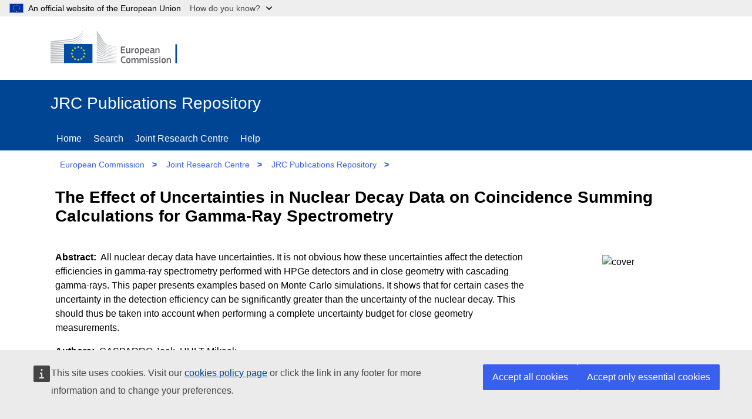

--- FILE ---
content_type: text/html;charset=UTF-8
request_url: https://publications.jrc.ec.europa.eu/repository/handle/JRC35872
body_size: 33194
content:

<!DOCTYPE html>


<html lang="en">

<!--  module-repository\src\main\webapp\jsp\pages\handle.jsp  -->
<!-- Notice: html code in item-view panel is written by java/jsp, but it is replaced by handle.jsp when javascript is enabled.
     When javascript is disabled (Google Scholar) the html code written by java/jsp is not replaced -->




<!-- head-tag-handle.html start -->
<head>

    <title>JRC Publications Repository</title>
    <!-- <base href="//publications.jrc.ec.europa.eu/repository/" > -->
    <meta name="viewport" content="width=device-width, initial-scale=1.0">
    <meta name="author" content="JRC">
    <meta name="description" content="Access to Joint Research Centre's publications">
    <meta http-equiv="content-type" content="text/html;charset=UTF-8" >
    <!-- <meta http-equiv="expires" content="300"> -->
    <meta name="_csrf" content="7KI-i61F1SCZIR2MXp0rFq33bnzpg4yVmTFvVMif0ejfgI_EicFfspt34Rm0EXu8O7AfLpWUQ0WK57u4rAELY_ymtInpuLqh">
    <meta name="_csrf_header" content="X-CSRF-TOKEN">
    <link rel="icon" href="/repository/assets/images/favicon.ico" type="image/x-icon">

 	<link href="/repository/assets/styles/repository.css" type="text/css" rel="stylesheet">
 	
	<!-- OpenGraph meta tags -->
    <meta property="og:title" content="The Effect of Uncertainties in Nuclear Decay Data on Coincidence Summing Calculations for Gamma-Ray Spectrometry" >
    <meta property="og:type" content="website" >
    <meta property="og:image" content="https://publications.jrc.ec.europa.eu/repository/cover/JRC35872_cover.jpg" >
    <meta property="og:url" content="https://publications.jrc.ec.europa.eu/repository/handle/JRC35872" >
    <meta property="og:description" content="All nuclear decay data have uncertainties. It is not obvious how these uncertainties affect the detection efficiencies in gamma-ray spectrometry performed with HPGe detectors and in close geometry with cascading gamma-rays. This paper presents examples based on Monte Carlo simulations. It shows that for certain cases the uncertainty in the detection efficiency can be significantly greater than the uncertainty of the nuclear decay. This should thus be taken into account when performing a complete uncertainty budget for close geometry measurements." >
    <meta property="og:site_name" content="JRC Publications Repository" >

	<!--  google scholar meta tags -->
    <meta name="citation_title" content="The Effect of Uncertainties in Nuclear Decay Data on Coincidence Summing Calculations for Gamma-Ray Spectrometry">
    <meta name="citation_abstract" content="All nuclear decay data have uncertainties. It is not obvious how these uncertainties affect the detection efficiencies in gamma-ray spectrometry performed with HPGe detectors and in close geometry with cascading gamma-rays. This paper presents examples based on Monte Carlo simulations. It shows that for certain cases the uncertainty in the detection efficiency can be significantly greater than the uncertainty of the nuclear decay. This should thus be taken into account when performing a complete uncertainty budget for close geometry measurements.">
    <meta name="citation_online_date" content="2006">
    <meta name="citation_publication_date" content="2006">
    
    
    
    
        <meta name="citation_author" content="GASPARRO, Joel">
    
        <meta name="citation_author" content="HULT, Mikael">
    
    <meta name="citation_public_url" content="https://publications.jrc.ec.europa.eu/repository/handle/JRC35872">
    
    
        <meta name="citation_journal_title" content="CZECHOSLOVAK JOURNAL OF PHYSICS">
    

	<!--  twitter meta tags -->
    <meta name="twitter:card" content="summary_large_image">
    <meta name="twitter:title" content="The Effect of Uncertainties in Nuclear Decay Data on Coincidence Summing Calculations for Gamma-Ray Spectrometry">
    <meta name="twitter:description" content="All nuclear decay data have uncertainties. It is not obvious how these uncertainties affect the detection efficiencies in gamma-ray spectrometry performed with HPGe detectors and in close geometry with cascading gamma-rays. This paper presents examples based on Monte Carlo simulations. It shows that for certain cases the uncertainty in the detection efficiency can be significantly greater than the uncertainty of the nuclear decay. This should thus be taken into account when performing a complete uncertainty budget for close geometry measurements.">
    <meta name="twitter:site" content="@EU_Commission">
    <meta name="twitter:image" content="https://publications.jrc.ec.europa.eu/repository/cover/JRC35872_cover.jpg">
    <meta name="twitter:creator" content="@EU_ScienceHub">
    
    <meta name="title" content="The Effect of Uncertainties in Nuclear Decay Data on Coincidence Summing Calculations for Gamma-Ray Spectrometry">
    

    <!-- cookies consent -->
    <script type="application/json">{
        "utility": "cck"
    }
	</script>
	
	<!--  JSON+LD descriptor (Google) -->
	<script type="application ld+json">    
{
"@context": "https://schema.org",
"@type": "Book",
"name": "The Effect of Uncertainties in Nuclear Decay Data on Coincidence Summing Calculations for Gamma-Ray Spectrometry",
"author": [




{
  "@type": "Person",
  "name": "GASPARRO, Joel"
}

,

{
  "@type": "Person",
  "name": "HULT, Mikael"
}

],
"identifier": [




  ],
"datePublished": "2006",
"publisher": {
	"@type": "Organization",
	"name": "Publications Office of the European Union"
},
"description": "All nuclear decay data have uncertainties. It is not obvious how these uncertainties affect the detection efficiencies in gamma-ray spectrometry performed with HPGe detectors and in close geometry with cascading gamma-rays. This paper presents examples based on Monte Carlo simulations. It shows that for certain cases the uncertainty in the detection efficiency can be significantly greater than the uncertainty of the nuclear decay. This should thus be taken into account when performing a complete uncertainty budget for close geometry measurements.",
"inLanguage": "en",
"url": "https://publications.jrc.ec.europa.eu/repository/handle/JRC35872"
}
	</script>
	


</head>

<!-- head-tag-handle.html end -->


<body>
<!-- ORCID popup -->
<div id="orcid-popup" class="op-hidden">
	<img id="pop-exit" src="/repository/assets/images/close.svg" width=30px height=30px onclick="popExit()"/>
	<button id="pop-author-btn" onclick="popFindAuthor()" class="btn btn-secondary">View author publications</button>

	<div id="pop-contributor"></div>
	<div id="pop-orcid"></div>
	<div id="pop-affiliation"></div>
	<div id="pop-affiliation2"></div>
</div>


<!--  module-repository\src\main\webapp\jsp\template\header.html start -->

<!--  global banner -->
<script>
function toggleGlobanDropdown(e) {
	var n = document.querySelector('#globan-dropdown');
	n.hidden = !n.hidden; 
	var ch = document.querySelector('#globan-chevron'); 
	(n.hidden ? ch.classList.replace('chevron-up', 'chevron-down') : ch.classList.replace('chevron-down', 'chevron-up'));
	return false;
}
function toggleGlobanHighlight() {
	var ch = document.querySelector('#globan-chevron');
	ch.classList.toggle("globan-chevron-highlight");
}
</script>
<div class="globan dark logo-flag" id="globan" style="z-index: 40;">
    <div class="globan-center">
        <div class="globan-content">
            <span>An official website of the European Union</span>
            <a  onclick="javascript: toggleGlobanDropdown(this);" 
            	onmouseover="javascript: toggleGlobanHighlight();"
            	onmouseout="javascript: toggleGlobanHighlight();">How do you know?&nbsp;&nbsp;&nbsp;&nbsp;&nbsp;&nbsp;</a>
            <div id="globan-chevron" class="chevron-down"></div>
        </div>
	</div>
</div>

<!--  global banner popup  -->
<div id="globan-dropdown" class="globan-dropdown" hidden>
	<p>All official European Union website addresses are in the <strong>europa.eu</strong> domain.</p>
	<p><a href="//europa.eu/european-union/contact/institutions-bodies_en">See all EU institutions and bodies</a></p>
</div>

<header class="ecl-site-header-harmonised--group1 ecl-site-header-harmonised">

	<!-- site header -->
    <div class="ecl-site-header-harmonised__container ecl-container">
        <div class="ecl-site-header-harmonised__top">
            <a class="ec-link ecl-site-header-harmonised__logo-link" href="//ec.europa.eu" aria-label="European Commission"><img alt="European Commission logo" title="EUROPEAN COMMISSION &#10;DIRECTORATE-GENERAL &#10;Directorate JRC &#10;Unit T.4" class="ecl-site-header-harmonised__logo-image" src="/repository/assets/images/logo.en.svg" ></a>
        </div>
    </div>
    
    <!--  page header -->
    <div class="ecl-site-header-harmonised__banner ec-blue">
        <div class="ecl-container">
        
        	<!--  banner -->
            <div class="site-name header-bar">JRC Publications Repository
                <a class="ecl-icon-btn f-0 site-menu-toggler" href="." rel="nofollow">
                    <svg focusable="false" class="ecl-icon ecl-icon--s" viewBox="0 0 24 24">
                        <path d="M0 19.2h24v2.402H0zm0-8.4h24v2.4H0zm0-8.402h24v2.403H0zm0 0"></path>
                    </svg>
                    Menu
                </a>
            </div>

			<!-- page menu (see bundle.js) -->
            <nav class="nav-menu f-break ec-blue hidden" id="site-menu" aria-label="Site menu">
                <div class="header-bar">
                    <div class="ecl-menu__title">Menu</div>
                    <a class="ecl-icon-btn f-0 site-menu-toggler" href="." rel="nofollow">
                        <svg class="ecl-icon ecl-icon--s" viewBox="0 0 24 24"><path d="M15.242 16.588l-3.253-3.252-3.23 3.23-1.347-1.345 3.231-3.232-3.21-3.21L8.78 7.433l3.21 3.21 3.232-3.231 1.346 1.346-3.231 3.231 3.252 3.253-1.346 1.346zM12 1C5.925 1 1 5.925 1 12s4.925 11 11 11 11-4.925 11-11S18.075 1 12 1z"></path></svg>
                        Close
                    </a>
                </div>
                <a class="ec-link" href="/repository/home">Home</a>
                <a class="ec-link" href="/repository/search">Search</a>
                <a class="ec-link" href="https://joint-research-centre.ec.europa.eu/" target="_new">Joint Research Centre</a>
                <a class="ec-link" href="/repository/help">Help</a>
                <!-- <a class="ec-link" href="/repository/login">Reserved area</a>  -->
                <!-- <a class="ec-link" href="/repository/auth">Check authorization</a> 
                <a class="ec-link" href="/repository/auth2">Check authorization 2</a>  -->
            </nav>
        </div>
    </div>
    
    <!-- breadcrumb -->
    <div class="ecl-container">
    	<nav class="nav-menu hidden" id="site-breadcrumb" aria-label="Site breadcrumb">
	        <a class="ec-link" href="http://ec.europa.eu/" target="_new">European Commission</a>
	        <span class="bcgt">&gt;</span>
	        <a class="ec-link" href="https://joint-research-centre.ec.europa.eu/" target="_new">Joint Research Centre</a>
	        <span class="bcgt">&gt;</span>
	        <a class="ec-link" href="/repository" >JRC Publications Repository</a>
	        <span class="bcgt">&gt;</span>
	        <span class="ec-link path">Home</span>
    </nav></div>

</header>

<!-- DEV/TEST overlay -->
<div id="ipmEnv" class="ipmEnv"></div>

<!--  header.html end -->




<section class="site-page-container f-grow f-wrap ecl-container" itemscope itemtype="http://schema.org/CreativeWork">

    <!-- page title -->
    <h1 itemprop="headline" class="ec-panel ec bold h5 f-break" id="item-title">
    The Effect of Uncertainties in Nuclear Decay Data on Coincidence Summing Calculations for Gamma-Ray Spectrometry
    </h1>

    <!-- pills -->
    <div class="ec-block f-break pills" id="item-pills" ></div>

	<!--  abstract, ..., URI -->
    <div class="ec-block f-break" id="item-view">
    
	    <!--  cover -->
	    <div class="ec-panel-cover">
			<img class="cover" alt="cover" src='/repository/cover/JRC35872_cover.jpg'>
		</div>
		
		<!--  subtitle -->
			
		
		<!--  abstract -->
		<div class="ec-panel" data-title="Abstract" itemprop="abstract">
    		All nuclear decay data have uncertainties. It is not obvious how these uncertainties affect the detection efficiencies in gamma-ray spectrometry performed with HPGe detectors and in close geometry with cascading gamma-rays. This paper presents examples based on Monte Carlo simulations. It shows that for certain cases the uncertainty in the detection efficiency can be significantly greater than the uncertainty of the nuclear decay. This should thus be taken into account when performing a complete uncertainty budget for close geometry measurements.
		</div>
		
		<!-- authors -->
		
			<div class="ec-panel " data-title="Authors" itemprop="author">
				
					GASPARRO Joel;&nbsp;
				
					HULT Mikael;&nbsp;
				
			</div>
		
		
		<!-- editors -->
		
		
		<!-- other contributors -->
		
		
		<!-- citation -->
		<div class="ec-panel" id="main-citation" data-title="Citation" itemprop="citation" >
		</div>		
		
		<!-- date available -->
		<div class="ec-panel " data-title="Date available" itemprop="publisher">
			2007-01-09
		</div>	
			
		<!-- publisher -->
		<div class="ec-panel " data-title="Publisher" itemprop=""publisher"">
			INST PHYSICS ACAD SCI CZECH REPUBLIC
		</div>		
		
		<!-- JRC number -->
		<div class="ec-panel " data-title="JRC number" itemprop="mainEntity">
			JRC35872
		</div>		
		
		<!-- ISBN -->
		

		<!-- ISSN -->
		

		<!-- other identifiers -->
		

		<!-- URI -->
		
			<div class="ec-panel " data-title="URI" itemprop="identifier">
				
					https://publications.jrc.ec.europa.eu/repository/handle/JRC35872,&nbsp;&nbsp;&nbsp;
				
			</div>
		

		<!-- DOI -->
		
		
		<!-- attachments (downloads) -->
		

    </div> <!-- end item-view -->

    <!-- citations table -->
    <!-- <div class="ec-block f-break" id="citations-view" itemscope itemtype="http://schema.org/CreativeWork">
        <table class="data-list" aria-label="Citations">
            <thead>
            	<tr>
            		<th scope="col" class="th-fixed">Language</th>
            		<th scope="col" class="th-maxed">Citation</th>
           		</tr>
        	</thead>
            <tbody id="citations-holder"></tbody>
        </table>
    </div> -->

    <!-- affiliations table -->
    <div class="ec-block f-break" id="affiliations-view">
        <table class="data-list" aria-label="Contributors' affiliations">
            <thead><tr><th scope="col" class="th-maxed">Name</th><th scope="col" class="th-fixed">Country</th><th scope="col" class="th-fixed">City</th><th scope="col" class="th-fixed">Type</th></tr></thead>
            <tbody id="affiliations-holder"></tbody>
        </table>
    </div>

    <!-- file download table (attachments) -->
    <div id="file-holder" class="ec-block f-break"></div>
    
    <!-- datasets table -->
    <div class="ec-block f-break" id="datasets-view" itemscope itemtype="http://schema.org/CreativeWork">
    	<span style="font-weight: bold">Datasets</span>
        <table style="width: 100%;" class="data-list" aria-label="Datasets">
            <!-- <thead><tr><th scope="col" class="th-id">ID</th><th scope="col" class="th-acronym">Acronym</th><th scope="col" class="th-title">Title</th><th scope="col" class="th-url">Public URL</th></tr></thead> -->
            <thead><tr><th scope="col" class="th-id-5">ID</th><th scope="col" class="th-title-5">Title</th><th scope="col" class="th-url-5">Public URL</th></tr></thead>
            <tbody id="datasets-holder"></tbody>
        </table>
    </div>

    <!-- dataset collections table -->
    <div class="ec-block f-break" id="datasetcollections-view" itemscope itemtype="http://schema.org/CreativeWork">
    	<span style="font-weight: bold">Dataset collections</span>
        <table style="width: 100%;" class="data-list" aria-label="Dataset collections">
            <thead><tr><th scope="col" class="th-id-3">ID</th><th scope="col" class="th-acronym-3">Acronym</th><th scope="col" class="th-title-3">Title</th><th scope="col" class="th-url-3">Public URL</th></tr></thead>
            <tbody id="datasetcollections-holder"></tbody>
        </table>
    </div>

    <!-- scripts table -->
    <div class="ec-block f-break" id="scripts-view" itemscope itemtype="http://schema.org/CreativeWork">
    	<span style="font-weight: bold">Scripts / source codes</span>
        <table  style="width: 100%;" class="data-list" aria-label="Scripts / source codes">
            <!-- <thead><tr><th scope="col" class="th-script">Script name</th><th scope="col" class="th-desc">Description</th><th scope="col" class="th-url">Public URL</th></tr></thead> -->
            <thead><tr><th scope="col" class="th-desc">Description</th><th scope="col" class="th-url">Public URL</th></tr></thead>
            <tbody id="scripts-holder"></tbody>
        </table>
    </div>

    <!-- supporting files table -->
    <div class="ec-block f-break" id="files-view" itemscope itemtype="http://schema.org/CreativeWork">
    	<span style="font-weight: bold">Additional supporting files</span>
        <table style="width: 100%;" class="data-list" aria-label="Additional supporting files">
            <thead><tr><th scope="col" class="th-script">File name</th><th scope="col" class="th-desc2">Description</th><th scope="col" class="th-filetype">File type</th><th scope="col" class="th-download">&nbsp;</th></tr></thead>
            <tbody id="support-files-holder"></tbody>
        </table>
    </div>

    <!-- QR codes -->
    <div id="qr-holder" class="ec-block f-break"></div>

    <!-- buttons x 3 -->
    <div class="ec-block f-break">
    <a class="btn btn-secondary" href="JRC35872?mode=full">Show metadata record</a>&nbsp;
    <a class="clip-url btn btn-secondary" id="clip-url" href="">Copy citation url to clipboard</a>&nbsp;
    <a id="bibtex" class="btn btn-secondary" download type="text/plain" rel="alternate">Download BibTeX</a>
    </div>

    <div class="ec-lit-panel f-break">Items published in the JRC Publications Repository are protected by copyright, with all rights reserved, unless otherwise indicated. Additional information: <a class="ec-link" href="https://ec.europa.eu/info/legal-notice_en#copyright-notice" target="_blank" rel="noopener nofollow" title="copyright notice">https://ec.europa.eu/info/legal-notice_en#copyright-notice</a></div>

	<!--  social media icons -->
    <!--  start social-share.html -->
<div class="ecl-social-media-share" style="padding-left: 0.5rem;">
    <p class="ecl-social-media-share__description">Share this page</p>
    <ul class="ecl-social-media-share__list">
        <li class="ecl-social-media-share__item">
        	<a id="share-twitter" href="/example" class="ecl-social-media-share__link--twitter ecl-social-media-share__link ecl-link ecl-link--standalone ecl-link--icon ecl-link--icon-before" target="_blank" rel="noopener nofollow">
            	<svg focusable="false" aria-hidden="true" class="ecl-social-media-share__icon ecl-link__icon ecl-icon ecl-icon--xl" >
            		<use href="/repository/assets/images/icons-social-media.svg#twitter"></use>
        		</svg>
        		<svg focusable="false" aria-hidden="true" class="ecl-social-media-share__icon-hover ecl-social-media-share__icon ecl-link__icon ecl-icon ecl-icon--xl">
            		<use href="/repository/assets/images/icons-social-media.svg#twitter"></use>
        		</svg>
        		<span class="ecl-link__label">X</span>
        	</a>
        </li>
        <li class="ecl-social-media-share__item"><a id="share-facebook" href="/example" class="ecl-social-media-share__link--facebook ecl-social-media-share__link ecl-link ecl-link--standalone ecl-link--icon ecl-link--icon-before" target="_blank" rel="noopener nofollow">
            <svg focusable="false" aria-hidden="true" class="ecl-social-media-share__icon ecl-link__icon ecl-icon ecl-icon--xl">
            <use href="/repository/assets/images/icons-social-media.svg#facebook"></use>
        </svg><svg focusable="false" aria-hidden="true" class="ecl-social-media-share__icon-hover ecl-social-media-share__icon ecl-link__icon ecl-icon ecl-icon--xl">
            <use href="/repository/assets/images/icons-social-media.svg#facebook"></use>
        </svg><span class="ecl-link__label">Facebook</span></a></li>
        <li class="ecl-social-media-share__item"><a id="share-linkedin" href="/example" class="ecl-social-media-share__link--linkedin ecl-social-media-share__link ecl-link ecl-link--standalone ecl-link--icon ecl-link--icon-before" target="_blank" rel="noopener nofollow">
            <svg focusable="false" aria-hidden="true" class="ecl-social-media-share__icon ecl-link__icon ecl-icon ecl-icon--xl" >
            <use href="/repository/assets/images/icons-social-media.svg#linkedin"></use>
        </svg><svg focusable="false" aria-hidden="true" class="ecl-social-media-share__icon-hover ecl-social-media-share__icon ecl-link__icon ecl-icon ecl-icon--xl">
            <use href="/repository/assets/images/icons-social-media.svg#linkedin"></use>
        </svg><span class="ecl-link__label">Linkedin</span></a></li>
        <li class="ecl-social-media-share__item"><a id="share-email" href="/example" class="ecl-social-media-share__link--email ecl-social-media-share__link ecl-link ecl-link--standalone ecl-link--icon ecl-link--icon-before" target="_blank" rel="noopener nofollow">
            <svg focusable="false" aria-hidden="true" class="ecl-social-media-share__icon ecl-link__icon ecl-icon ecl-icon--xl">
            <use href="/repository/assets/images/icons-social-media.svg#email"></use>
        </svg><svg focusable="false" aria-hidden="true" class="ecl-social-media-share__icon-hover ecl-social-media-share__icon ecl-link__icon ecl-icon ecl-icon--xl">
            <use href="/repository/assets/images/icons-social-media.svg#email"></use>
        </svg><span class="ecl-link__label">E-mail</span></a></li>
    </ul>
    <br>
</div>

<!--  end social-share.html -->

   

</section>

<!-- footer.html (ECL 4.5.0 Standardised site footer) start -->
<footer class="ec-block site-footer ec-blue padding-top-20" id="site-footer" >
    <div class="site-identity f-base ecl-container f-wrap">
        <div class="site-owner f-grow f-col padding-btm-20">
            <div class="">
                <a href="#" class="ec-title ec-link f-link">JRC Publications Repository</a>
                <br>
                <span class="ec-block ec-description-f">
                	This site is managed by:<br> Joint Research Centre
               	</span>
               	<br>
            	<a class="ec-link f-link " href="accessibility">Accessibility</a>
            </div>
        </div>
        <div class="site-services f-grow f-col">
            <div class="site-contact">
                <div class="ec-title padding-btm-20">Contact us</div>
                <div class="footer-list" >
                	<a class="ec-link f-link icon-social" href="mailto:jrc-publications@ec.europa.eu">Contact JRC Publications Repository</a>
               	</div>
            </div>
        </div>
        <div class="site-navigation  f-grow f-col">
            <div class="site-about">
                <div class="ec-title padding-btm-20">About us</div>
                <div class="footer-list">
                	<a class="ec-link f-link" href="/repository/about">About page</a>
               	</div>
            </div>
        </div>
    </div>
    <div class="site-corporate f-base ecl-container f-wrap padding-top-20">
        <div class="corporate-owner f-grow f-col">
            <div>
                <a class="ec-link f-link ecl-site-footer-harmonised__logo-link" href="//ec.europa.eu" aria-label="European Commission"><img alt="European Commission logo" title="European Commission" class="ecl-site-footer-harmonised__logo-image" src="/repository/assets/images/logo-ec--en.10f5072b.svg"></a>
            </div>
        </div>
        <div class="corporate-services f-grow f-col">
            <div class="site-links"><div class="footer-list">
                <a class="ec-link f-link" href="https://ec.europa.eu/info/about-european-commission/contact_en">Contact the European Commission</a>
                <a class="ec-link f-link" href="https://europa.eu/european-union/contact/social-networks_en#n:+i:4+e:1+t:+s:">Follow the European Commission on social media</a>
                <a class="ec-link f-link" href="https://ec.europa.eu/info/resources-partners_en">Resources for partners</a>
            </div></div>
        </div>
        <div class="corporate-navigation f-grow f-col">
            <div class="site-links">
            	<div class="footer-list">
	                <a class="ec-link f-link" href="https://ec.europa.eu/info/language-policy_en">Language policy</a>
	                <a class="ec-link f-link" href="https://ec.europa.eu/info/cookies_en">Cookies</a>
	                <a class="ec-link f-link" href="/repository/assets/JPR_privacy_statement.pdf">Privacy statement (Publications Repository)</a>
	                <a class="ec-link f-link" href="https://ec.europa.eu/info/legal-notice_en">Legal notice</a>
	                <a class="ec-link f-link" href="/repository/gsmap">Sitemap</a>
            	</div>
           	</div>
        </div>
    </div>
</footer>
<!-- footer.html end -->


<!--  standard_scripts.html -->
<script src="/repository/assets/libs/jquery-3.6.0.min.js" ></script>
<script src="/repository/assets/libs/bundle.js" ></script>

<!-- supports cookies consent and Europa Analytics -->
<script defer="defer" src="https://webtools.europa.eu/load.js" ></script>

<!-- cookies consent -->
<!-- <script defer type="application/json"> -->
<script type="application/json">
    {"utility":"cck","url":"https://ec.europa.eu/info/cookies_en"}
</script>

<!-- Europa Analytics -->
<script type="application/json">
{
  "utility": "analytics",
  "siteID": "59b15b62-e452-43f2-a022-b4370c9a66a8",
  "siteSection": "publications",
  "sitePath": [
    "publications.jrc.ec.europa.eu"
  ],
  "instance": "ec",
  "dimensions": [{ "id": 3, "value": "DOCUMENT_NUMBER"}]
}
</script>

<!-- 
{
	"utility": "analytics",
	"siteID": "59b15b62-e452-43f2-a022-b4370c9a66a8",
	"sitePath": ["publications.jrc.ec.europa.eu"],
	"instance":"ec"
}
 -->
<script>
	window._dictionaries=[ {
  "code" : "CONTRIBUTOR",
  "codes" : "/CONTRIBUTOR",
  "label" : "Author",
  "type" : "CONTRIBUTOR"
}, {
  "code" : "G001",
  "codes" : "/GROUP/G001",
  "label" : "Science for policy",
  "type" : "GROUP"
}, {
  "code" : "G002",
  "codes" : "/GROUP/G002",
  "label" : "Scientific articles and academic literature",
  "type" : "GROUP"
}, {
  "code" : "G003",
  "codes" : "/GROUP/G003",
  "label" : "Technical reports",
  "type" : "GROUP"
}, {
  "code" : "G004",
  "codes" : "/GROUP/G004",
  "label" : "Scientific methods, data and information",
  "type" : "GROUP"
}, {
  "code" : "G005",
  "codes" : "/GROUP/G005",
  "label" : "Presentations and science dissemination",
  "type" : "GROUP"
}, {
  "code" : "GROUP",
  "codes" : "/GROUP",
  "label" : "Publication group",
  "type" : "GROUP"
}, {
  "code" : "S001",
  "codes" : "/SCIENCE_AREA/S001",
  "label" : "Agriculture and food security",
  "type" : "SCIENCE_AREA"
}, {
  "code" : "S002",
  "codes" : "/SCIENCE_AREA/S002",
  "label" : "Economic and monetary Union",
  "type" : "SCIENCE_AREA"
}, {
  "code" : "S003",
  "codes" : "/SCIENCE_AREA/S003",
  "label" : "Energy and transport",
  "type" : "SCIENCE_AREA"
}, {
  "code" : "S004",
  "codes" : "/SCIENCE_AREA/S004",
  "label" : "Environment and climate change",
  "type" : "SCIENCE_AREA"
}, {
  "code" : "S005",
  "codes" : "/SCIENCE_AREA/S005",
  "label" : "Health and consumer protection",
  "type" : "SCIENCE_AREA"
}, {
  "code" : "S006",
  "codes" : "/SCIENCE_AREA/S006",
  "label" : "Information society",
  "type" : "SCIENCE_AREA"
}, {
  "code" : "S007",
  "codes" : "/SCIENCE_AREA/S007",
  "label" : "Innovation and growth",
  "type" : "SCIENCE_AREA"
}, {
  "code" : "S008",
  "codes" : "/SCIENCE_AREA/S008",
  "label" : "Nuclear safety and security",
  "type" : "SCIENCE_AREA"
}, {
  "code" : "S009",
  "codes" : "/SCIENCE_AREA/S009",
  "label" : "Safety and security",
  "type" : "SCIENCE_AREA"
}, {
  "code" : "S010",
  "codes" : "/SCIENCE_AREA/S010",
  "label" : "Standards",
  "type" : "SCIENCE_AREA"
}, {
  "code" : "S011",
  "codes" : "/SCIENCE_AREA/S011",
  "label" : "JRC corporate",
  "type" : "SCIENCE_AREA"
}, {
  "code" : "S012",
  "codes" : "/SCIENCE_AREA/S012",
  "label" : "JRC historical",
  "type" : "SCIENCE_AREA"
}, {
  "code" : "SCIENCE_AREA",
  "codes" : "/SCIENCE_AREA",
  "label" : "Science area",
  "type" : "SCIENCE_AREA"
}, {
  "code" : "YEAR",
  "codes" : "/YEAR",
  "label" : "Publication year",
  "type" : "YEAR"
} ];
	window._item={
  "id" : "JRC35872",
  "dc.publisher" : "INST PHYSICS ACAD SCI CZECH REPUBLIC",
  "dc.format.medium" : "Print",
  "collection.year" : 2006,
  "dc.relation.ispartofseries" : "JRC35872",
  "journal.title" : "CZECHOSLOVAK JOURNAL OF PHYSICS",
  "dc.identifier.uri" : "https://publications.jrc.ec.europa.eu/repository/handle/JRC35872",
  "dc.description.sponsorship" : "JRC.D.4 - Isotope measurements",
  "search.contributors" : [ "GASPARRO Joel", "HULT Mikael", "0000-0002-9248-6786" ],
  "collection.science_area" : [ "/SCIENCE_AREA/S008", "/SCIENCE_AREA/S009" ],
  "collections" : [ "2006", "/SCIENCE_AREA/S008", "/SCIENCE_AREA/S009", "/GROUP/G002" ],
  "data.id.citations" : [ "34992" ],
  "id" : "JRC35872",
  "collection.group" : "/GROUP/G002",
  "data.bibtex" : "@article{JRC35872,\n\taddress = {Prague (Czech Republic)},\n\tyear = {2006},\n\tauthor = {Gasparro J and Hult M},\n\tabstract = {All nuclear decay data have uncertainties. It is not obvious how these uncertainties affect the detection efficiencies in gamma-ray spectrometry performed with HPGe detectors and in close geometry with cascading gamma-rays. This paper presents examples based on Monte Carlo simulations. It shows that for certain cases the uncertainty in the detection efficiency can be significantly greater than the uncertainty of the nuclear decay. This should thus be taken into account when performing a complete uncertainty budget for close geometry measurements.\n\t\t\n\t\t\n\t\t\n\t\t\n\t\t\n\t\t\n\t\t\n\t\t},\n\ttitle = {The Effect of Uncertainties in Nuclear Decay Data on Coincidence Summing Calculations for Gamma-Ray Spectrometry},\n\ttype = {},\n\turl = {},\n\tvolume = {56},\n\tnumber = {},\n\tjournal = {CZECHOSLOVAK JOURNAL OF PHYSICS},\n\tpages = {D203-D210},\n\tissn = {},\n\tpublisher = {INST PHYSICS ACAD SCI CZECH REPUBLIC},\n\tdoi = {}\n}",
  "extra.collection.science_area" : [ "Nuclear safety and security", "Safety and security" ],
  "dc.description.abstract" : "All nuclear decay data have uncertainties. It is not obvious how these uncertainties affect the detection efficiencies in gamma-ray spectrometry performed with HPGe detectors and in close geometry with cascading gamma-rays. This paper presents examples based on Monte Carlo simulations. It shows that for certain cases the uncertainty in the detection efficiency can be significantly greater than the uncertainty of the nuclear decay. This should thus be taken into account when performing a complete uncertainty budget for close geometry measurements.",
  "dc.contributor.author" : [ "GASPARRO Joel", "HULT Mikael" ],
  "suggest.contributors" : [ "GASPARRO JOEL", "HULT MIKAEL", "0000-0002-9248-6786" ],
  "collection.year_range" : 2000,
  "data.citation.34992.language" : "ENG",
  "dc.date.submitted" : "2007-01-09",
  "extra.collection.group" : "Scientific articles and academic literature",
  "dc.identifier.citation" : "Gasparro J, Hult M. The Effect of Uncertainties in Nuclear Decay Data on Coincidence Summing Calculations for Gamma-Ray Spectrometry. In: The 15th Radiochemical Conference; 23-28 April 2006; Marianske Lazn (Czech Republic). CZECHOSLOVAK JOURNAL OF PHYSICS 56; 2006.p. D203-D210.  JRC35872",
  "dc.date.accessioned" : "2007-08-30",
  "dc.date.created" : "2007-01-09",
  "data.citation.34992.text" : "Gasparro J, Hult M. The Effect of Uncertainties in Nuclear Decay Data on Coincidence Summing Calculations for Gamma-Ray Spectrometry. In: The 15th Radiochemical Conference; 23-28 April 2006; Marianske Lazn (Czech Republic). CZECHOSLOVAK JOURNAL OF PHYSICS 56; 2006.p. D203-D210.  JRC35872",
  "dc.date.issued" : "2006",
  "collection.contributors" : [ "GASPARRO Joel;;;", "HULT Mikael;0000-0002-9248-6786;;" ],
  "item.handle" : [ "111111111/12069", 34992 ],
  "item.updateTime" : "2007-08-30T00:00:00",
  "dc.title" : "The Effect of Uncertainties in Nuclear Decay Data on Coincidence Summing Calculations for Gamma-Ray Spectrometry",
  "data.citation.34992.type" : "GENERIC",
  "dc.language" : "ENG",
  "bibtex" : "JRC35872",
  "item.pubsy_id" : 34992,
  "dc.date.available" : "2007-01-09"
};
</script>


<script src="/repository/assets/libs/qrcode.js"></script>
<script defer src="/repository/assets/scripts/shared.js"></script>
<script defer src="/repository/assets/scripts/handle.js"></script>
</body>
</html>
